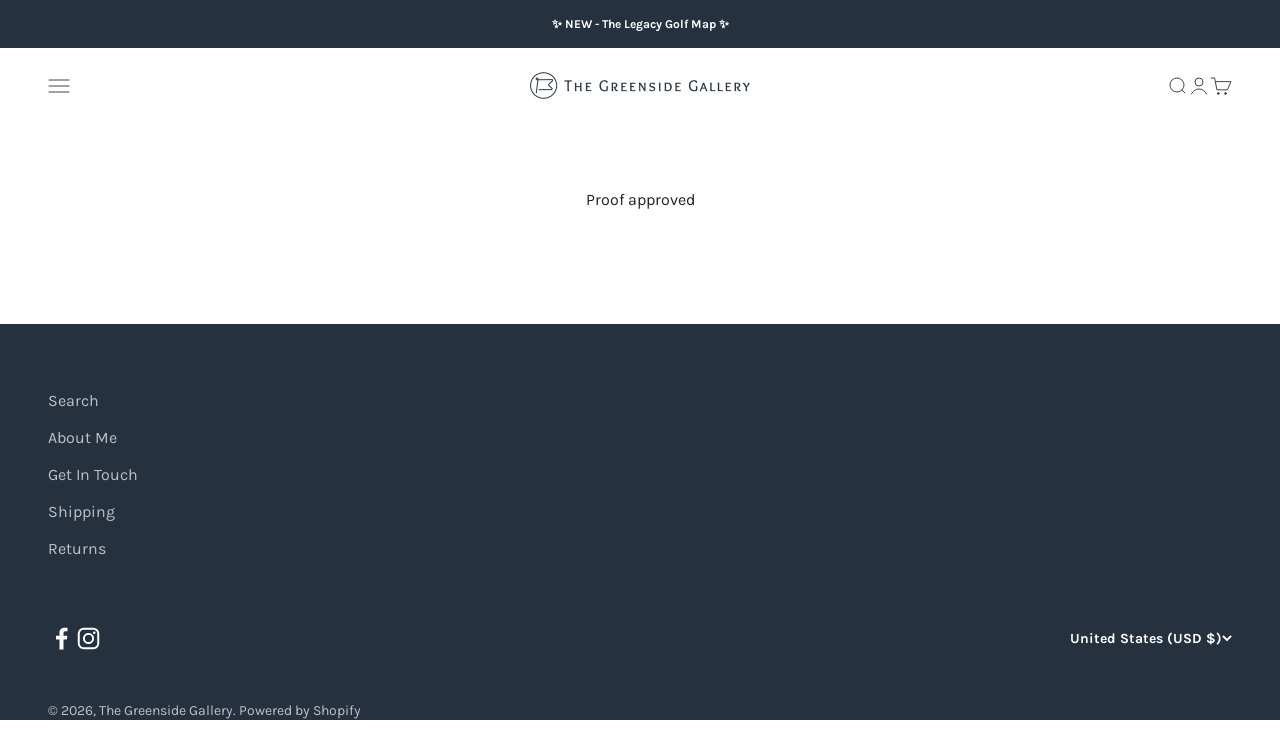

--- FILE ---
content_type: text/html; charset=UTF-8
request_url: https://www.stilyoapps.com/reconvert/reconvert_script_tags.php?shop=gimmie-golf-maps.myshopify.com&store_client_id=ZGI0MmU1NGVlZjE1Y2IxOTY1N2Q2ZmNlMTY3NThhYWMuNWUzYzViZWU5Mzk0YmZhYTRhMGI5MzNhM2NmMTA4MTU%3D
body_size: -2
content:
{"result":"success","security_token":"$2y$10$e7IJEQoo9elLgacq4zjRpO9Q.9PqzfCF7wYjkTq7OgOz2kvO6GkB2"}

--- FILE ---
content_type: application/javascript
request_url: https://proofer-static.shopfox.io/stores/gimmie-golf-maps.js?0.8447223572924032
body_size: 65
content:
var CRParams = {"skipSuccessModal":"","redirectOnApproveUrl":""};

--- FILE ---
content_type: application/javascript
request_url: https://us-assets.i.posthog.com/array/phc_HiU8xHpWDKztslRfhhjF7YZZjFACSRrH1abXI2SzKpk/config.js
body_size: 210
content:
(function() {
  window._POSTHOG_REMOTE_CONFIG = window._POSTHOG_REMOTE_CONFIG || {};
  window._POSTHOG_REMOTE_CONFIG['phc_HiU8xHpWDKztslRfhhjF7YZZjFACSRrH1abXI2SzKpk'] = {
    config: {"token": "phc_HiU8xHpWDKztslRfhhjF7YZZjFACSRrH1abXI2SzKpk", "supportedCompression": ["gzip", "gzip-js"], "hasFeatureFlags": false, "captureDeadClicks": false, "capturePerformance": {"network_timing": true, "web_vitals": true, "web_vitals_allowed_metrics": null}, "autocapture_opt_out": false, "autocaptureExceptions": false, "analytics": {"endpoint": "/i/v0/e/"}, "elementsChainAsString": true, "errorTracking": {"autocaptureExceptions": false, "suppressionRules": []}, "logs": {"captureConsoleLogs": false}, "sessionRecording": {"endpoint": "/s/", "consoleLogRecordingEnabled": true, "recorderVersion": "v2", "sampleRate": null, "minimumDurationMilliseconds": 2000, "linkedFlag": null, "networkPayloadCapture": null, "masking": {"maskAllInputs": false}, "urlTriggers": [{"url": "^https://thegreensidegallery\\.com/(products/custom-golf-course-map-heritage|collections/all-golf-course-maps|pages/custom-golf-course-map-lp(-2)?)(\\?.*)?$", "matching": "regex"}], "urlBlocklist": [], "eventTriggers": [], "triggerMatchType": null, "scriptConfig": {"script": "posthog-recorder"}, "recordCanvas": false, "canvasFps": null, "canvasQuality": null}, "heatmaps": true, "conversations": false, "surveys": false, "productTours": false, "defaultIdentifiedOnly": true},
    siteApps: []
  }
})();

--- FILE ---
content_type: text/plain; charset=utf-8
request_url: https://apps.shopfox.io/proofer/ajax_get_custom_upsell
body_size: 161
content:
{"result":"missing_data"}

--- FILE ---
content_type: application/javascript
request_url: https://proofer-static.shopfox.io/custom_upsell.min.js
body_size: 2172
content:
(function(){var d={config:{}};d.config.staticDomain="//proofer-static.shopfox.io";d.config.ajaxDomain="//apps.shopfox.io/proofer";var a=function(g,h,e){var f=document.createElement("script");f.type="text/javascript";if(f.readyState){f.onreadystatechange=function(){if(f.readyState=="loaded"||f.readyState=="complete"){f.onreadystatechange=null;h()}};setTimeout(function(){if(f.onreadystatechange!==null){if(e!==undefined){e()}}},5000)}else{f.onload=function(){h()};f.onerror=function(){if(e!==undefined){e()}}}f.src=g;document.getElementsByTagName("head")[0].appendChild(f)};d.init=function(f){var e="";if(typeof(window.Shopify)!=="undefined"&&typeof(window.Shopify.shop)!=="undefined"){e=window.Shopify.shop.split(".")[0]}else{setTimeout(function(){d.init(jQuery)},2500);return}f("head").append('<link rel="stylesheet" href="'+d.config.staticDomain+'/common.css" type="text/css" />');f("head").append('<link rel="stylesheet" href="'+d.config.staticDomain+"/stores/"+e+".css?"+Math.random()+'" type="text/css" />');a(d.config.staticDomain+"/stores/"+e+".js?"+Math.random(),function(){d.run(f)},function(){})};d.isIosAgent=function(){var e=navigator.userAgent||navigator.vendor||window.opera;return(e.match(/iPad/i)||e.match(/iPhone/i)||e.match(/iPod/i))};d.isMobileDevice=function(){return(/Android|webOS|iPhone|iPad|iPod|BlackBerry|IEMobile|Opera Mini/i.test(navigator.userAgent))};d.run=function(i){var h="";var f="";var e=(function(l){var k=l;var j={init:function(){k.quantity_selector=this.hasCustom("quantityInput")?this.getCustom("quantityInput"):"input[name=quantity]";k.product_form_selector='form[action^="/cart/add"]';k.cart_form_selector=this.hasCustom("cartFormSelector")?this.getCustom("cartFormSelector"):"form[action*='cart'], form[action*='checkout']";k.addtocart_selector=this.hasCustom("addToCartButtonSelector")?this.getCustom("addToCartButtonSelector"):"button[name='add']"},get:function(m,n){if(m&&n){return k[n][m]}else{if(keysMap.hasOwnProperty(m)){return k[keysMap[m]]}else{return k[m]}}},setValue:function(o,s){var m=k;var r=[];if(o.indexOf(".")!==-1){r=o.split(".")}var q=r.length;if(q){for(var n=0;n<q-1;n++){var p=r[n];if(!m[p]){m[p]={}}m=m[p]}m[r[q-1]]=s}else{k[o]=s}},getSelector:function(m,n){return k[m]},hasCustom:function(m){return(typeof(CRParams)!=="undefined"&&typeof(CRParams[m])!=="undefined")?true:false},getCustom:function(m){return(typeof(CRParams)!=="undefined"&&typeof(CRParams[m])!=="undefined")?CRParams[m]:undefined},};j.init();return j})(function(){if(typeof(CRParams)!=="undefined"){return CRParams}else{return{}}});var g=function g(j){var m=window.location.search.substring(1),l=m.split("&"),n,k;for(k=0;k<l.length;k++){n=l[k].split("=");if(n[0]===j){return n[1]===undefined?true:decodeURIComponent(n[1])}}};this.initPreviewImage=function(){i(".main-page-title").parent().css("text-align","center");var k=i(".image-with-text").find("img").first();if(k.length){k.attr("srcset","");k.attr("loading","");k.attr("src","https://proofer-static.shopfox.io/loading_animation_black.svg")}else{var j=i(".image-with-text").find("svg").first();if(j.length){j.replaceWith("<img src='https://proofer-static.shopfox.io/loading_animation_black.svg' style='max-height: 100%'>")}}h=g("id");f=g("email");var m="";if(f===undefined){f=""}if(h===undefined){h=""}var l=new FormData();l.append("id",h);l.append("email",f);i.ajax({url:d.config.ajaxDomain+"/ajax_get_custom_upsell",type:"POST",data:l,contentType:false,cache:false,processData:false,timeout:18000,success:function(p){var q=i.parseJSON(p);var n=q.result;if(n=="ok"){m=q.files[0]+"";console.log(m);i("body").append(q.content);var o=i(".image-with-text").find("img").first();if(!o.length){console.log("PF: Page doesn't have the required preview image container")}else{if(m!=""){o.attr("srcset","");o.attr("loading","");o.attr("src",m);o.css("max-width","100%")}}}else{if(n=="missing_data"){console.log("PF: Missing data")}else{console.log("PF: General error")}}},error:function(n){console.log(n)}})};this.initCheckoutButton=function(){i('a[href="#pf_upsell_checkout"]').css("width","100%");i('a[href="#pf_upsell_checkout"]').on("click",function(){console.log("Clicked checkout");window.location.href=pf_checkout_redirect_link})};this.initCartWatcher=function(){console.log("PF: Initializing cart watcher...");setInterval(function(){i.ajax({url:"/cart.js",type:"GET",timeout:14000,dataType:"json",success:function(m){console.log(m);if(m.item_count>0){i('a[href="#pf_upsell_checkout"]').removeAttr("aria-disabled");i('a[href="#pf_upsell_checkout"]').removeAttr("disabled");for(var j=0;j<m.items.length;j++){var k=m.items[j];var l={properties:{original_order_id:pf_original_order_id,original_order_name:pf_original_order_name,revision_id:pf_revision_id},line:j+1};i.ajax({url:"/cart/change.js",type:"POST",data:l,timeout:14000,dataType:"json",success:function(n){console.log(n)},error:function(n){console.log(n)}})}}else{i('a[href="#pf_upsell_checkout"]').attr("aria-disabled","true");i('a[href="#pf_upsell_checkout"]').attr("disabled","disabled")}},error:function(j){console.log(j)}})},3000)};this.initPreviewImage();this.initCheckoutButton();this.initCartWatcher()};try{if(typeof jQuery==="undefined"||(jQuery.fn.jquery.split(".")[0]<2&&jQuery.fn.jquery.split(".")[1]<7)){var c=true;if(typeof jQuery==="undefined"){c=false}a("//ajax.googleapis.com/ajax/libs/jquery/1.8/jquery.min.js",function(){if(c){jQuery17=jQuery.noConflict(true)}else{jQuery17=jQuery}d.init(jQuery17)})}else{d.init(jQuery)}}catch(b){console.log("Proofer app exception: "+b)}})();